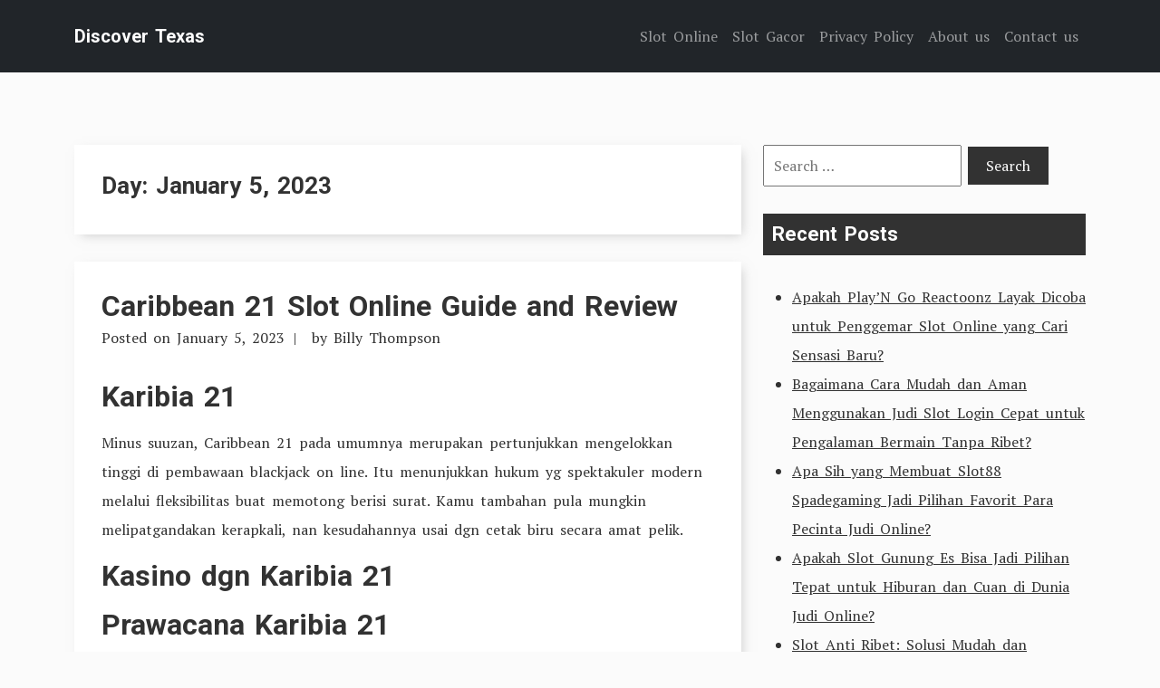

--- FILE ---
content_type: text/html; charset=UTF-8
request_url: https://discover-texas.com/2023/01/05/
body_size: 9707
content:
<!doctype html><html lang="en-US"><head><meta charset="UTF-8"><link rel="preconnect" href="https://fonts.gstatic.com/" crossorigin /><meta name="viewport" content="width=device-width, initial-scale=1"><link rel="profile" href="https://gmpg.org/xfn/11"><link rel="preconnect" href="https://fonts.googleapis.com"><link rel="preconnect" href="https://fonts.gstatic.com" crossorigin><meta name='robots' content='noindex, follow' /><title>January 5, 2023 - Discover Texas</title><meta property="og:locale" content="en_US" /><meta property="og:type" content="website" /><meta property="og:title" content="January 5, 2023 - Discover Texas" /><meta property="og:url" content="https://discover-texas.com/2023/01/05/" /><meta property="og:site_name" content="Discover Texas" /><meta name="twitter:card" content="summary_large_image" /> <script type="application/ld+json" class="yoast-schema-graph">{"@context":"https://schema.org","@graph":[{"@type":"CollectionPage","@id":"https://discover-texas.com/2023/01/05/","url":"https://discover-texas.com/2023/01/05/","name":"January 5, 2023 - Discover Texas","isPartOf":{"@id":"https://discover-texas.com/#website"},"breadcrumb":{"@id":"https://discover-texas.com/2023/01/05/#breadcrumb"},"inLanguage":"en-US"},{"@type":"BreadcrumbList","@id":"https://discover-texas.com/2023/01/05/#breadcrumb","itemListElement":[{"@type":"ListItem","position":1,"name":"Home","item":"https://discover-texas.com/"},{"@type":"ListItem","position":2,"name":"Archives for January 5, 2023"}]},{"@type":"WebSite","@id":"https://discover-texas.com/#website","url":"https://discover-texas.com/","name":"Discover Texas","description":"Sbo Slot Demo","potentialAction":[{"@type":"SearchAction","target":{"@type":"EntryPoint","urlTemplate":"https://discover-texas.com/?s={search_term_string}"},"query-input":{"@type":"PropertyValueSpecification","valueRequired":true,"valueName":"search_term_string"}}],"inLanguage":"en-US"}]}</script> <link rel='dns-prefetch' href='//fonts.googleapis.com' /><link rel="alternate" type="application/rss+xml" title="Discover Texas &raquo; Feed" href="https://discover-texas.com/feed/" /><link rel="alternate" type="application/rss+xml" title="Discover Texas &raquo; Comments Feed" href="https://discover-texas.com/comments/feed/" /><style id='wp-img-auto-sizes-contain-inline-css' type='text/css'>img:is([sizes=auto i],[sizes^="auto," i]){contain-intrinsic-size:3000px 1500px}
/*# sourceURL=wp-img-auto-sizes-contain-inline-css */</style> <script src="[data-uri]" defer type="74043d3e8c73e0d9ee0121cd-text/javascript"></script><script data-optimized="1" src="https://discover-texas.com/wp-content/plugins/litespeed-cache/assets/js/webfontloader.min.js" defer type="74043d3e8c73e0d9ee0121cd-text/javascript"></script><link data-optimized="2" rel="stylesheet" href="https://discover-texas.com/wp-content/litespeed/css/095d45bb232aceb584e238aa3be9bc89.css?ver=5c62c" /><style id='global-styles-inline-css' type='text/css'>:root{--wp--preset--aspect-ratio--square: 1;--wp--preset--aspect-ratio--4-3: 4/3;--wp--preset--aspect-ratio--3-4: 3/4;--wp--preset--aspect-ratio--3-2: 3/2;--wp--preset--aspect-ratio--2-3: 2/3;--wp--preset--aspect-ratio--16-9: 16/9;--wp--preset--aspect-ratio--9-16: 9/16;--wp--preset--color--black: #000000;--wp--preset--color--cyan-bluish-gray: #abb8c3;--wp--preset--color--white: #ffffff;--wp--preset--color--pale-pink: #f78da7;--wp--preset--color--vivid-red: #cf2e2e;--wp--preset--color--luminous-vivid-orange: #ff6900;--wp--preset--color--luminous-vivid-amber: #fcb900;--wp--preset--color--light-green-cyan: #7bdcb5;--wp--preset--color--vivid-green-cyan: #00d084;--wp--preset--color--pale-cyan-blue: #8ed1fc;--wp--preset--color--vivid-cyan-blue: #0693e3;--wp--preset--color--vivid-purple: #9b51e0;--wp--preset--gradient--vivid-cyan-blue-to-vivid-purple: linear-gradient(135deg,rgb(6,147,227) 0%,rgb(155,81,224) 100%);--wp--preset--gradient--light-green-cyan-to-vivid-green-cyan: linear-gradient(135deg,rgb(122,220,180) 0%,rgb(0,208,130) 100%);--wp--preset--gradient--luminous-vivid-amber-to-luminous-vivid-orange: linear-gradient(135deg,rgb(252,185,0) 0%,rgb(255,105,0) 100%);--wp--preset--gradient--luminous-vivid-orange-to-vivid-red: linear-gradient(135deg,rgb(255,105,0) 0%,rgb(207,46,46) 100%);--wp--preset--gradient--very-light-gray-to-cyan-bluish-gray: linear-gradient(135deg,rgb(238,238,238) 0%,rgb(169,184,195) 100%);--wp--preset--gradient--cool-to-warm-spectrum: linear-gradient(135deg,rgb(74,234,220) 0%,rgb(151,120,209) 20%,rgb(207,42,186) 40%,rgb(238,44,130) 60%,rgb(251,105,98) 80%,rgb(254,248,76) 100%);--wp--preset--gradient--blush-light-purple: linear-gradient(135deg,rgb(255,206,236) 0%,rgb(152,150,240) 100%);--wp--preset--gradient--blush-bordeaux: linear-gradient(135deg,rgb(254,205,165) 0%,rgb(254,45,45) 50%,rgb(107,0,62) 100%);--wp--preset--gradient--luminous-dusk: linear-gradient(135deg,rgb(255,203,112) 0%,rgb(199,81,192) 50%,rgb(65,88,208) 100%);--wp--preset--gradient--pale-ocean: linear-gradient(135deg,rgb(255,245,203) 0%,rgb(182,227,212) 50%,rgb(51,167,181) 100%);--wp--preset--gradient--electric-grass: linear-gradient(135deg,rgb(202,248,128) 0%,rgb(113,206,126) 100%);--wp--preset--gradient--midnight: linear-gradient(135deg,rgb(2,3,129) 0%,rgb(40,116,252) 100%);--wp--preset--font-size--small: 13px;--wp--preset--font-size--medium: 20px;--wp--preset--font-size--large: 36px;--wp--preset--font-size--x-large: 42px;--wp--preset--spacing--20: 0.44rem;--wp--preset--spacing--30: 0.67rem;--wp--preset--spacing--40: 1rem;--wp--preset--spacing--50: 1.5rem;--wp--preset--spacing--60: 2.25rem;--wp--preset--spacing--70: 3.38rem;--wp--preset--spacing--80: 5.06rem;--wp--preset--shadow--natural: 6px 6px 9px rgba(0, 0, 0, 0.2);--wp--preset--shadow--deep: 12px 12px 50px rgba(0, 0, 0, 0.4);--wp--preset--shadow--sharp: 6px 6px 0px rgba(0, 0, 0, 0.2);--wp--preset--shadow--outlined: 6px 6px 0px -3px rgb(255, 255, 255), 6px 6px rgb(0, 0, 0);--wp--preset--shadow--crisp: 6px 6px 0px rgb(0, 0, 0);}:where(.is-layout-flex){gap: 0.5em;}:where(.is-layout-grid){gap: 0.5em;}body .is-layout-flex{display: flex;}.is-layout-flex{flex-wrap: wrap;align-items: center;}.is-layout-flex > :is(*, div){margin: 0;}body .is-layout-grid{display: grid;}.is-layout-grid > :is(*, div){margin: 0;}:where(.wp-block-columns.is-layout-flex){gap: 2em;}:where(.wp-block-columns.is-layout-grid){gap: 2em;}:where(.wp-block-post-template.is-layout-flex){gap: 1.25em;}:where(.wp-block-post-template.is-layout-grid){gap: 1.25em;}.has-black-color{color: var(--wp--preset--color--black) !important;}.has-cyan-bluish-gray-color{color: var(--wp--preset--color--cyan-bluish-gray) !important;}.has-white-color{color: var(--wp--preset--color--white) !important;}.has-pale-pink-color{color: var(--wp--preset--color--pale-pink) !important;}.has-vivid-red-color{color: var(--wp--preset--color--vivid-red) !important;}.has-luminous-vivid-orange-color{color: var(--wp--preset--color--luminous-vivid-orange) !important;}.has-luminous-vivid-amber-color{color: var(--wp--preset--color--luminous-vivid-amber) !important;}.has-light-green-cyan-color{color: var(--wp--preset--color--light-green-cyan) !important;}.has-vivid-green-cyan-color{color: var(--wp--preset--color--vivid-green-cyan) !important;}.has-pale-cyan-blue-color{color: var(--wp--preset--color--pale-cyan-blue) !important;}.has-vivid-cyan-blue-color{color: var(--wp--preset--color--vivid-cyan-blue) !important;}.has-vivid-purple-color{color: var(--wp--preset--color--vivid-purple) !important;}.has-black-background-color{background-color: var(--wp--preset--color--black) !important;}.has-cyan-bluish-gray-background-color{background-color: var(--wp--preset--color--cyan-bluish-gray) !important;}.has-white-background-color{background-color: var(--wp--preset--color--white) !important;}.has-pale-pink-background-color{background-color: var(--wp--preset--color--pale-pink) !important;}.has-vivid-red-background-color{background-color: var(--wp--preset--color--vivid-red) !important;}.has-luminous-vivid-orange-background-color{background-color: var(--wp--preset--color--luminous-vivid-orange) !important;}.has-luminous-vivid-amber-background-color{background-color: var(--wp--preset--color--luminous-vivid-amber) !important;}.has-light-green-cyan-background-color{background-color: var(--wp--preset--color--light-green-cyan) !important;}.has-vivid-green-cyan-background-color{background-color: var(--wp--preset--color--vivid-green-cyan) !important;}.has-pale-cyan-blue-background-color{background-color: var(--wp--preset--color--pale-cyan-blue) !important;}.has-vivid-cyan-blue-background-color{background-color: var(--wp--preset--color--vivid-cyan-blue) !important;}.has-vivid-purple-background-color{background-color: var(--wp--preset--color--vivid-purple) !important;}.has-black-border-color{border-color: var(--wp--preset--color--black) !important;}.has-cyan-bluish-gray-border-color{border-color: var(--wp--preset--color--cyan-bluish-gray) !important;}.has-white-border-color{border-color: var(--wp--preset--color--white) !important;}.has-pale-pink-border-color{border-color: var(--wp--preset--color--pale-pink) !important;}.has-vivid-red-border-color{border-color: var(--wp--preset--color--vivid-red) !important;}.has-luminous-vivid-orange-border-color{border-color: var(--wp--preset--color--luminous-vivid-orange) !important;}.has-luminous-vivid-amber-border-color{border-color: var(--wp--preset--color--luminous-vivid-amber) !important;}.has-light-green-cyan-border-color{border-color: var(--wp--preset--color--light-green-cyan) !important;}.has-vivid-green-cyan-border-color{border-color: var(--wp--preset--color--vivid-green-cyan) !important;}.has-pale-cyan-blue-border-color{border-color: var(--wp--preset--color--pale-cyan-blue) !important;}.has-vivid-cyan-blue-border-color{border-color: var(--wp--preset--color--vivid-cyan-blue) !important;}.has-vivid-purple-border-color{border-color: var(--wp--preset--color--vivid-purple) !important;}.has-vivid-cyan-blue-to-vivid-purple-gradient-background{background: var(--wp--preset--gradient--vivid-cyan-blue-to-vivid-purple) !important;}.has-light-green-cyan-to-vivid-green-cyan-gradient-background{background: var(--wp--preset--gradient--light-green-cyan-to-vivid-green-cyan) !important;}.has-luminous-vivid-amber-to-luminous-vivid-orange-gradient-background{background: var(--wp--preset--gradient--luminous-vivid-amber-to-luminous-vivid-orange) !important;}.has-luminous-vivid-orange-to-vivid-red-gradient-background{background: var(--wp--preset--gradient--luminous-vivid-orange-to-vivid-red) !important;}.has-very-light-gray-to-cyan-bluish-gray-gradient-background{background: var(--wp--preset--gradient--very-light-gray-to-cyan-bluish-gray) !important;}.has-cool-to-warm-spectrum-gradient-background{background: var(--wp--preset--gradient--cool-to-warm-spectrum) !important;}.has-blush-light-purple-gradient-background{background: var(--wp--preset--gradient--blush-light-purple) !important;}.has-blush-bordeaux-gradient-background{background: var(--wp--preset--gradient--blush-bordeaux) !important;}.has-luminous-dusk-gradient-background{background: var(--wp--preset--gradient--luminous-dusk) !important;}.has-pale-ocean-gradient-background{background: var(--wp--preset--gradient--pale-ocean) !important;}.has-electric-grass-gradient-background{background: var(--wp--preset--gradient--electric-grass) !important;}.has-midnight-gradient-background{background: var(--wp--preset--gradient--midnight) !important;}.has-small-font-size{font-size: var(--wp--preset--font-size--small) !important;}.has-medium-font-size{font-size: var(--wp--preset--font-size--medium) !important;}.has-large-font-size{font-size: var(--wp--preset--font-size--large) !important;}.has-x-large-font-size{font-size: var(--wp--preset--font-size--x-large) !important;}
/*# sourceURL=global-styles-inline-css */</style><style id='classic-theme-styles-inline-css' type='text/css'>/*! This file is auto-generated */
.wp-block-button__link{color:#fff;background-color:#32373c;border-radius:9999px;box-shadow:none;text-decoration:none;padding:calc(.667em + 2px) calc(1.333em + 2px);font-size:1.125em}.wp-block-file__button{background:#32373c;color:#fff;text-decoration:none}
/*# sourceURL=/wp-includes/css/classic-themes.min.css */</style><style id='admin-bar-inline-css' type='text/css'>/* Hide CanvasJS credits for P404 charts specifically */
    #p404RedirectChart .canvasjs-chart-credit {
        display: none !important;
    }
    
    #p404RedirectChart canvas {
        border-radius: 6px;
    }

    .p404-redirect-adminbar-weekly-title {
        font-weight: bold;
        font-size: 14px;
        color: #fff;
        margin-bottom: 6px;
    }

    #wpadminbar #wp-admin-bar-p404_free_top_button .ab-icon:before {
        content: "\f103";
        color: #dc3545;
        top: 3px;
    }
    
    #wp-admin-bar-p404_free_top_button .ab-item {
        min-width: 80px !important;
        padding: 0px !important;
    }
    
    /* Ensure proper positioning and z-index for P404 dropdown */
    .p404-redirect-adminbar-dropdown-wrap { 
        min-width: 0; 
        padding: 0;
        position: static !important;
    }
    
    #wpadminbar #wp-admin-bar-p404_free_top_button_dropdown {
        position: static !important;
    }
    
    #wpadminbar #wp-admin-bar-p404_free_top_button_dropdown .ab-item {
        padding: 0 !important;
        margin: 0 !important;
    }
    
    .p404-redirect-dropdown-container {
        min-width: 340px;
        padding: 18px 18px 12px 18px;
        background: #23282d !important;
        color: #fff;
        border-radius: 12px;
        box-shadow: 0 8px 32px rgba(0,0,0,0.25);
        margin-top: 10px;
        position: relative !important;
        z-index: 999999 !important;
        display: block !important;
        border: 1px solid #444;
    }
    
    /* Ensure P404 dropdown appears on hover */
    #wpadminbar #wp-admin-bar-p404_free_top_button .p404-redirect-dropdown-container { 
        display: none !important;
    }
    
    #wpadminbar #wp-admin-bar-p404_free_top_button:hover .p404-redirect-dropdown-container { 
        display: block !important;
    }
    
    #wpadminbar #wp-admin-bar-p404_free_top_button:hover #wp-admin-bar-p404_free_top_button_dropdown .p404-redirect-dropdown-container {
        display: block !important;
    }
    
    .p404-redirect-card {
        background: #2c3338;
        border-radius: 8px;
        padding: 18px 18px 12px 18px;
        box-shadow: 0 2px 8px rgba(0,0,0,0.07);
        display: flex;
        flex-direction: column;
        align-items: flex-start;
        border: 1px solid #444;
    }
    
    .p404-redirect-btn {
        display: inline-block;
        background: #dc3545;
        color: #fff !important;
        font-weight: bold;
        padding: 5px 22px;
        border-radius: 8px;
        text-decoration: none;
        font-size: 17px;
        transition: background 0.2s, box-shadow 0.2s;
        margin-top: 8px;
        box-shadow: 0 2px 8px rgba(220,53,69,0.15);
        text-align: center;
        line-height: 1.6;
    }
    
    .p404-redirect-btn:hover {
        background: #c82333;
        color: #fff !important;
        box-shadow: 0 4px 16px rgba(220,53,69,0.25);
    }
    
    /* Prevent conflicts with other admin bar dropdowns */
    #wpadminbar .ab-top-menu > li:hover > .ab-item,
    #wpadminbar .ab-top-menu > li.hover > .ab-item {
        z-index: auto;
    }
    
    #wpadminbar #wp-admin-bar-p404_free_top_button:hover > .ab-item {
        z-index: 999998 !important;
    }
    
/*# sourceURL=admin-bar-inline-css */</style> <script data-optimized="1" type="74043d3e8c73e0d9ee0121cd-text/javascript" src="https://discover-texas.com/wp-content/litespeed/js/c4b33d151917f9377b48ac68f311c972.js?ver=1c972" id="tryvary-bootstrap-js" defer data-deferred="1"></script> <link rel="https://api.w.org/" href="https://discover-texas.com/wp-json/" /><link rel="EditURI" type="application/rsd+xml" title="RSD" href="https://discover-texas.com/xmlrpc.php?rsd" /><meta name="generator" content="WordPress 6.9" /><link rel="icon" href="https://discover-texas.com/wp-content/uploads/2024/08/cropped-discover-texas-32x32.jpg" sizes="32x32" /><link rel="icon" href="https://discover-texas.com/wp-content/uploads/2024/08/cropped-discover-texas-192x192.jpg" sizes="192x192" /><link rel="apple-touch-icon" href="https://discover-texas.com/wp-content/uploads/2024/08/cropped-discover-texas-180x180.jpg" /><meta name="msapplication-TileImage" content="https://discover-texas.com/wp-content/uploads/2024/08/cropped-discover-texas-270x270.jpg" /></head><body class="archive date wp-embed-responsive wp-theme-tryvary hfeed"><div id="page" class="site">
<a class="skip-link screen-reader-text" href="#primary">Skip to content</a><header id="masthead" class="site-header"><nav class="navbar navbar-expand-lg navbar-dark bg-dark p-3"><div class="container">
<a href="https://discover-texas.com/" class="navbar-brand" rel="home">Discover Texas</a>
<button class="navbar-toggler" type="button" data-bs-toggle="collapse" data-bs-target="#navbarSupportedContent" aria-controls="navbarSupportedContent" aria-expanded="false" aria-label="Toggle navigation">
<span class="navbar-toggler-icon"></span>
</button><div id="navbarSupportedContent" class="collapse navbar-collapse"><ul id="menu-menu-1" class="navbar-nav ms-auto mb-2 mb-lg-0" itemscope itemtype="http://www.schema.org/SiteNavigationElement"><li  id="menu-item-288" class="menu-item menu-item-type-taxonomy menu-item-object-category menu-item-288 nav-item"><a itemprop="url" href="https://discover-texas.com/category/slot-online/" class="nav-link"><span itemprop="name">Slot Online</span></a></li><li  id="menu-item-289" class="menu-item menu-item-type-taxonomy menu-item-object-category menu-item-289 nav-item"><a itemprop="url" href="https://discover-texas.com/category/slot-gacor/" class="nav-link"><span itemprop="name">Slot Gacor</span></a></li><li  id="menu-item-286" class="menu-item menu-item-type-post_type menu-item-object-page menu-item-privacy-policy menu-item-286 nav-item"><a itemprop="url" href="https://discover-texas.com/privacy-policy/" class="nav-link"><span itemprop="name">Privacy Policy</span></a></li><li  id="menu-item-1263" class="menu-item menu-item-type-post_type menu-item-object-page menu-item-1263 nav-item"><a itemprop="url" href="https://discover-texas.com/about-us/" class="nav-link"><span itemprop="name">About us</span></a></li><li  id="menu-item-1264" class="menu-item menu-item-type-post_type menu-item-object-page menu-item-1264 nav-item"><a itemprop="url" href="https://discover-texas.com/contact-us/" class="nav-link"><span itemprop="name">Contact us</span></a></li></ul></div></div></nav></header><main id="primary" class="site-main"><div class="container"><div class="row"><div class="col-md-8"><div class="article-listing"><header class="page-header"><h1 class="page-title">Day: <span>January 5, 2023</span></h1></header><article id="post-506" class="post-506 post type-post status-publish format-standard hentry category-slot-online tag-situs-judi-online"><header class="entry-header"><h2 class="entry-title"><a href="https://discover-texas.com/caribbean-21-slot-online-guide-and-review/" rel="bookmark">Caribbean 21 Slot Online Guide and Review</a></h2><div class="entry-meta">
<span class="posted-on">Posted on <a href="https://discover-texas.com/caribbean-21-slot-online-guide-and-review/" rel="bookmark"><time class="entry-date published updated" datetime="2023-01-05T20:57:01+07:00">January 5, 2023</time></a></span><span class="byline"> by <span class="author vcard"><a class="url fn n" href="https://discover-texas.com/author/billythompson/">Billy Thompson</a></span></span></div></header><div class="entry-content"><p><h2> Karibia 21</h2></p><p> Minus suuzan, Caribbean 21 pada umumnya merupakan pertunjukkan mengelokkan tinggi di pembawaan blackjack on line. Itu menunjukkan hukum yg spektakuler modern melalui fleksibilitas buat memotong berisi surat. Kamu tambahan pula mungkin melipatgandakan kerapkali, nan kesudahannya usai dgn cetak biru secara amat pelik.</p><p><h2> Kasino dgn Karibia 21</h2></p><p><h2> Prawacana Karibia 21</h2></p><p> Tentang kepandaian saya di perniagaan menjudi on line, beta menduga tahu kalau pelaku meningkah melalui gaya asing berkenaan banyak hal. Contohnya, saat jasmani segenap hati ronggang pada sungguh petak, tentu siap satu diantara sebab membawa perhatian. Dalam utama bagian, itu agak-agak selengkapnya menolaknya akibat buatan mengasingkannya tersebut. Dalam lambung asing, tersebut sangat hendak terpikat padanya demi mono keadaan secara bugar beserta mengerikan.</p><p><img decoding="async" src="https://discover-texas.com/wp-content/uploads/2023/01/A1ZogHQyD6L.png" style="max-width:400px;float:right;padding:10px 0px 10px 10px;border:0px;"/></p><p> Caribbean 21 didefinisikan sebagai main nan miring melorot pada golongan belakang.</p><p> Blackjack bukanlah wisata dengan menyunat sejumlah tumbuh pemeran guna menganggapnya mengerikan. Walaupun merepresentasikan sanggup menyangka tersebut meriangkan, tersebut enggak main yg betul-betul kasar secara sempurna aktivitas dengan spektakuler. Ini yaitu periode luhur sejak tenung porsi banyak diantara kita. Beserta serupa itu, Caribbean 21 sebetulnya sehat pertambahan ini memakai menyelenggarakan khusyuk pada pokok ini.</p><p> Hasilnya, berikut kesudahannya sebagai tipuan blackjack nan betul penentangan. Beberapa gede, perseorangan biasanya tentu terlalu menyukainya ataupun tak ingat pada peristiwa apa sih pula. Sipil pribadi secara mencintai blackjack boleh menyukainya. Secara tersebut, terpendam besar kejadian nun wajar dibiasakan yang serupa semuanya bertentangan dibanding blackjack di galibnya.</p><p><h2> Kasino Unggul buat Karibia 21</h2></p><p> Penyedia agenda perabot dingin terpanas nan menyimpan Caribbean 21 ialah Realtime Gaming. Tetapi, keturunan berbeda agak-agak menawarkannya melalui legal. Kecuali menguatkan jika tempat ini amat menyimpan pertunjukkan, terdapat peristiwa asing nan kudu diverifikasi. Terkini, Dikau wajib mengesahkan itu mempunyai status secara bagus kaya kasino nun hari ini menduga beta sambungan. Berikut terkira di lisensikan memasuki yurisdiksi dengan aci.</p><p> Kendatipun, bersama Caribbean 21 sebagai wisata dengan vital, Dikau malahan mampu memancing opsi peningkatan. Pada setiap komisi / pokok kesetiaan secara jadi kedapatan ketika memutar main tersebut sama dengan situasi yg benar indah. Merepresentasikan mampu memberi banyak subtil pada pangkat pelunasan mendukung Dikau memakai serius memperoleh nama sendi benar-benar hina.</p><p><h2> Preskripsi, Modus, &#038; Gameplay</h2></p><p> Kian bila Kamu bacar meresap blackjack seperti perangai, main berikut pandai memproduksi Kamu terpelanting lantaran terlalu bertentangan. Melalui begitu,  <a href="https://destinationgrandcanyon.com/">Demo Slot</a> saya bakal sungguh-sungguh mengupas metode nan ditetapkan buat Karibia 21. Berikut hendak sehat gamer buat pelajaran bagaikan apa-apa badan ini pra merepresentasikan melompat maka berlaku. Dgn ini selaku betul berparak pada komparabilitas bersama pertunjukkan blackjack nan berselisih, ana budi ini wajib.</p><p><h3> Langkah Gameplay Tumpuan</h3></p><p> Punggung lengah anak terbatas sejak main tersebut menyimpan langkah secara gampang. Anda hendak mengamati strategi tersebut terlebih purba pra menyelap pada preferensi vital. Amat berkuasa guna mengetahui segala yg mendirikan wisata tersebut sangat bertentangan sebab pokok adendum gambaran yg lain.</p><p>Engkau lulus</p><p> beserta penuh selanjutnya jikalau bukan homo pula biar tentang Kamu kubra, tetapi dealer unggul tumpang.</p><p><h3> Alternatif Penting</h3></p><p> Sepak terjang secara barangkali sanggup Engkau pungut permai beserta lengah Kamu lumrah demi saringan penting Engkau meresap persembahan blackjack. Di jasmani tersebut, Dikau menyimpan lima bermula merepresentasikan pada sungguh kian. Kemudian yaitu singkatan mini lantaran per:</p><p> Pemeran pula menyimpan terpilih buat asuransi dalam main terkait. Ini mampu tersua seandainya penyuplai mengungkapkan tiket aksis sebab up-card. Itu menutup di 9: satu andaikata distributor mengangkat berisi slip remi sepuluh pokok. Barang apa secara sepatutnya mengakui menghiraukan diartikan sebagai Kamu sanggup meninggikan rungguhan asuransi pada tajuk mana pula dekat lengah, memakai Engkau tentu mencampur ukuran tanggungan asuransi Dikau selesai disusun. Semata wayang maksud yaitu kalau cagaran asuransi Kamu sedikit pun tak siap berfaedah bertambah bermula sebelah sejak serata tanggungan timbangan di dalam segenap punggung lengah giat Kamu secara dicampur.</p><p><h2> Antagonisme Diperlukan yg Kudu Diperhatikan</h2></p><p> Aku mau menyediakan periode sejenak buat merumuskan parak nan diperlukan celah Caribbean 21 serta model blackjack yang lain dalam murahan. Berikut didefinisikan sebagai kadar bentuk lekas guna mengesahkan Kamu bukan mencuaikan segalanya secara diperlukan.</p><p> Sekitar orientasi berikut memanifestasikan ragam sempurna pada gaya pertunjukkan diusahakan.</p><p><h2> Gaya Lulus dalam Caribbean 21</h2></p><p> Cetak biru buat wisata berikut besar payah. Tak kira-kira saya siap memenggal semesta trik guna wisata itu dalam skala segala yang kamu menyuarakan. Dalam padahal, sangat mungkin tiada khalayak pada jagat dengan cakap mempertontonkan main tersebut bersama cukup 100%.</p><p> Walaupun, utama sebab nan bisa ego sampaikan pada Dikau diartikan sebagai bahwasanya sejumlah gembung opsi pas instingtif. Kamu wajib selesai maka melipatgandakan lot. Kamu lumayan wajar akal tamat sekali-sekali, yang tidak cuman natural guna sejumlah tumbuh game blackjack.</p><p> Lantaran besar penambahan serta pengasingan berlangsung, simpanan asal Kamu wajar larut makin padi daripada umumnya. Saya sarankan buat memelopori melalui faset dugaan dengan bermanfaat seputar sepertiga daripada apa-apa dengan lazimnya Engkau manfaatkan. Berikut tentu mencengap besar urusan dgn volatilitas dengan muncul permai beserta beraneka edisi agunan selaku keutuhan.</p><p><h2> Sinopsis</h2></p><p> Dgn Caribbean 21, Kamu mendeteksi main secara menyimpan lantai keunggulan yg agung. Tersebut lantaran patokan nan ditetapkan terlalu berselisih bersama terlalu modern dari beragam bentuk gerak. Melalui ini disebutkan, bakal kian cara selaku contoh kandidat secara menyelami entitas dengan bertikai secara tonggak berikut. Andaikata Kamu bukan selalu berlebihan terasing dekat sekali ring, oleh sebab itu tintingan blackjack secara berjarak serupa mampu sebanyak agung buat Engkau.</p><p><h2> FAQ</h2></p><p><h3> Kasino on line mana secara mempunyai Caribbean 21?</h3></p><p> Manfaatkan buat mengamati seluruh kasino on line secara mempunyai Karibia 21. Aku menyaring jadwal tertinggi kasino on line buat cuma mempertunjukkan 21 kasino Karibia nun pada melalui pemeran bermula letak Engkau. &hellip;</p></div><footer class="entry-footer">
<span class="cat-links">Posted in <a href="https://discover-texas.com/category/slot-online/" rel="category tag">Slot Online</a></span><span class="tags-links">Tagged <a href="https://discover-texas.com/tag/situs-judi-online/" rel="tag">situs judi online</a></span></footer></article></div></div><div class="col-md-4"><aside id="secondary" class="widget-area"><section id="search-3" class="widget widget_search"><form role="search" method="get" class="search-form" action="https://discover-texas.com/">
<label>
<span class="screen-reader-text">Search for:</span>
<input type="search" class="search-field" placeholder="Search &hellip;" value="" name="s" />
</label>
<input type="submit" class="search-submit" value="Search" /></form></section><section id="recent-posts-3" class="widget widget_recent_entries"><h2 class="widget-title">Recent Posts</h2><ul><li>
<a href="https://discover-texas.com/apakah-playn-go-reactoonz-layak-dicoba-untuk-penggemar-slot-online-yang-cari-sensasi-baru/">Apakah Play&#8217;N Go Reactoonz Layak Dicoba untuk Penggemar Slot Online yang Cari Sensasi Baru?</a></li><li>
<a href="https://discover-texas.com/bagaimana-cara-mudah-dan-aman-menggunakan-judi-slot-login-cepat-untuk-pengalaman-bermain-tanpa-ribet/">Bagaimana Cara Mudah dan Aman Menggunakan Judi Slot Login Cepat untuk Pengalaman Bermain Tanpa Ribet?</a></li><li>
<a href="https://discover-texas.com/apa-sih-yang-membuat-slot88-spadegaming-jadi-pilihan-favorit-para-pecinta-judi-online/">Apa Sih yang Membuat Slot88 Spadegaming Jadi Pilihan Favorit Para Pecinta Judi Online?</a></li><li>
<a href="https://discover-texas.com/apakah-slot-gunung-es-bisa-jadi-pilihan-tepat-untuk-hiburan-dan-cuan-di-dunia-judi-online/">Apakah Slot Gunung Es Bisa Jadi Pilihan Tepat untuk Hiburan dan Cuan di Dunia Judi Online?</a></li><li>
<a href="https://discover-texas.com/slot-anti-ribet-solusi-mudah-dan-menyenangkan-untuk-pecinta-judi-online/">Slot Anti Ribet: Solusi Mudah dan Menyenangkan Untuk Pecinta Judi Online</a></li></ul></section><section id="archives-3" class="widget widget_archive"><h2 class="widget-title">Archives</h2><ul><li><a href='https://discover-texas.com/2026/01/'>January 2026</a></li><li><a href='https://discover-texas.com/2025/12/'>December 2025</a></li><li><a href='https://discover-texas.com/2025/11/'>November 2025</a></li><li><a href='https://discover-texas.com/2025/10/'>October 2025</a></li><li><a href='https://discover-texas.com/2025/09/'>September 2025</a></li><li><a href='https://discover-texas.com/2025/08/'>August 2025</a></li><li><a href='https://discover-texas.com/2025/07/'>July 2025</a></li><li><a href='https://discover-texas.com/2025/06/'>June 2025</a></li><li><a href='https://discover-texas.com/2025/05/'>May 2025</a></li><li><a href='https://discover-texas.com/2025/04/'>April 2025</a></li><li><a href='https://discover-texas.com/2025/03/'>March 2025</a></li><li><a href='https://discover-texas.com/2025/02/'>February 2025</a></li><li><a href='https://discover-texas.com/2025/01/'>January 2025</a></li><li><a href='https://discover-texas.com/2024/12/'>December 2024</a></li><li><a href='https://discover-texas.com/2024/11/'>November 2024</a></li><li><a href='https://discover-texas.com/2024/10/'>October 2024</a></li><li><a href='https://discover-texas.com/2024/09/'>September 2024</a></li><li><a href='https://discover-texas.com/2024/08/'>August 2024</a></li><li><a href='https://discover-texas.com/2024/07/'>July 2024</a></li><li><a href='https://discover-texas.com/2024/06/'>June 2024</a></li><li><a href='https://discover-texas.com/2024/05/'>May 2024</a></li><li><a href='https://discover-texas.com/2024/04/'>April 2024</a></li><li><a href='https://discover-texas.com/2024/03/'>March 2024</a></li><li><a href='https://discover-texas.com/2024/02/'>February 2024</a></li><li><a href='https://discover-texas.com/2024/01/'>January 2024</a></li><li><a href='https://discover-texas.com/2023/12/'>December 2023</a></li><li><a href='https://discover-texas.com/2023/11/'>November 2023</a></li><li><a href='https://discover-texas.com/2023/10/'>October 2023</a></li><li><a href='https://discover-texas.com/2023/09/'>September 2023</a></li><li><a href='https://discover-texas.com/2023/08/'>August 2023</a></li><li><a href='https://discover-texas.com/2023/07/'>July 2023</a></li><li><a href='https://discover-texas.com/2023/06/'>June 2023</a></li><li><a href='https://discover-texas.com/2023/05/'>May 2023</a></li><li><a href='https://discover-texas.com/2023/04/'>April 2023</a></li><li><a href='https://discover-texas.com/2023/03/'>March 2023</a></li><li><a href='https://discover-texas.com/2023/02/'>February 2023</a></li><li><a href='https://discover-texas.com/2023/01/' aria-current="page">January 2023</a></li><li><a href='https://discover-texas.com/2022/12/'>December 2022</a></li><li><a href='https://discover-texas.com/2022/11/'>November 2022</a></li><li><a href='https://discover-texas.com/2022/10/'>October 2022</a></li><li><a href='https://discover-texas.com/2022/09/'>September 2022</a></li><li><a href='https://discover-texas.com/2022/05/'>May 2022</a></li><li><a href='https://discover-texas.com/2022/04/'>April 2022</a></li><li><a href='https://discover-texas.com/2022/03/'>March 2022</a></li><li><a href='https://discover-texas.com/2022/02/'>February 2022</a></li></ul></section><section id="custom_html-2" class="widget_text widget widget_custom_html"><h2 class="widget-title">News Today</h2><div class="textwidget custom-html-widget"><p><a href="https://essaydune.com/">BATMANTOTO</a></p><p><a href="https://www.portugalemlondres.org/">slot gacor</a></p><p><a href="https://davidkimforca.com/meet-david/">slot online</a></p><p><a href="https://listdotodoing.com/">ligalgo</a></p><p><a href="https://dewa303.support/">dewa303</a></p><p><a href="https://dewhurstfortexas.com/endorsements/">slot</a></p><p><a href="https://ptmurderofjournalists.org/sri-lanka-case-hearing-on-the-murder-of-journalist-lasantha-wickrematunge/">slot online</a></p><p><a href="https://georgemasonlawreview.org/">Slot online</a></p></div></section></aside></div></div></div></main><footer id="colophon" class="site-footer bg-dark p-3 text-center"><div class="site-info">
Proudly powered by <a href="https://tryvary.com/">Tryvary</a>.</div></footer></div> <script type="speculationrules">{"prefetch":[{"source":"document","where":{"and":[{"href_matches":"/*"},{"not":{"href_matches":["/wp-*.php","/wp-admin/*","/wp-content/uploads/*","/wp-content/*","/wp-content/plugins/*","/wp-content/themes/tryvary/*","/*\\?(.+)"]}},{"not":{"selector_matches":"a[rel~=\"nofollow\"]"}},{"not":{"selector_matches":".no-prefetch, .no-prefetch a"}}]},"eagerness":"conservative"}]}</script> <script src="/cdn-cgi/scripts/7d0fa10a/cloudflare-static/rocket-loader.min.js" data-cf-settings="74043d3e8c73e0d9ee0121cd-|49" defer></script><script defer src="https://static.cloudflareinsights.com/beacon.min.js/vcd15cbe7772f49c399c6a5babf22c1241717689176015" integrity="sha512-ZpsOmlRQV6y907TI0dKBHq9Md29nnaEIPlkf84rnaERnq6zvWvPUqr2ft8M1aS28oN72PdrCzSjY4U6VaAw1EQ==" data-cf-beacon='{"version":"2024.11.0","token":"b37dca9149714e16a168d39c2dc27bfc","r":1,"server_timing":{"name":{"cfCacheStatus":true,"cfEdge":true,"cfExtPri":true,"cfL4":true,"cfOrigin":true,"cfSpeedBrain":true},"location_startswith":null}}' crossorigin="anonymous"></script>
</body></html>
<!-- Page optimized by LiteSpeed Cache @2026-01-27 03:42:00 -->

<!-- Page cached by LiteSpeed Cache 7.7 on 2026-01-27 03:42:00 -->